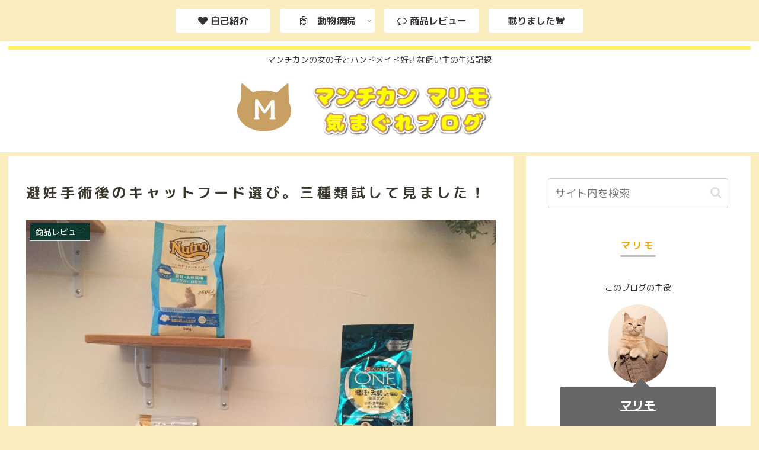

--- FILE ---
content_type: text/html; charset=utf-8
request_url: https://www.google.com/recaptcha/api2/aframe
body_size: 268
content:
<!DOCTYPE HTML><html><head><meta http-equiv="content-type" content="text/html; charset=UTF-8"></head><body><script nonce="o51DQED5ERSUkupjb5YWVg">/** Anti-fraud and anti-abuse applications only. See google.com/recaptcha */ try{var clients={'sodar':'https://pagead2.googlesyndication.com/pagead/sodar?'};window.addEventListener("message",function(a){try{if(a.source===window.parent){var b=JSON.parse(a.data);var c=clients[b['id']];if(c){var d=document.createElement('img');d.src=c+b['params']+'&rc='+(localStorage.getItem("rc::a")?sessionStorage.getItem("rc::b"):"");window.document.body.appendChild(d);sessionStorage.setItem("rc::e",parseInt(sessionStorage.getItem("rc::e")||0)+1);localStorage.setItem("rc::h",'1769691678812');}}}catch(b){}});window.parent.postMessage("_grecaptcha_ready", "*");}catch(b){}</script></body></html>

--- FILE ---
content_type: text/css
request_url: https://cat-life-marimo.com/wp-content/themes/cocoon-master/skins/skin-ganchan13/style.css?ver=6.3.7&fver=20211227022359
body_size: 3881
content:
/*
  Skin Name: おでかけレモン
  Description: 女性が春色のスプリングコートを羽織っておでかけするイメージで作りました。ファッション・女性向けコンテンツにいかがでしょうか。
  Skin URI: https://ganchan.info/cocoon02/
  Author: がんちゃん
  Author URI: https://ganchan.info/
  Screenshot URI: https://im-cocoon.net/wp-content/uploads/skin-ganchan13.png
  Version: 0.0.1
  Priority: 9910001000
*/
/*以下にスタイルシートを記入してください*/



/*全体枠*/
main.main {
    padding: 0;
}

article.article {
    padding: 0px 29px 20px;
}

/*背景カラー*/
body.public-page,.content .cf .main, .navi {
    background-color: #FAEEBE;
}


/*インデックスカード*/
.entry-card-wrap {
    border: 2px solid #FAEEBE;
    border-radius: 8px;
    background-color: #fff;
}



/*ナビ*/

.navi-in>ul>li {
   background-color: #fff;
   margin: 15px 8px;
	border-radius:4px;
	width:160px;
}

.navi-in > ul > .menu-item-has-children > a::after {
    right: 4px;
    top: 20px;
}

.navi-in>ul li.current_page_item, .navi-in>ul li.current-menu-item {
   background-color: #F7CF41;
   margin: 15px 15px;
}

.navi-in>ul li a:hover{
   background-color: #FFF78E;
   text-decoration: none;
	color:#999;
}

.navi-in>ul li.current_page_item a:hover,.navi-in>ul li.current-menu-item a:hover {
	color:#999;
}


.navi-in>ul li.current_page_item a, .navi-in>ul li.current-menu-item a {
	color:#fff;
}


.navi-in>ul li.current_page_item .sub-menu a,
.navi-in>ul li.current-menu-item .sub-menu a {
  color:#333;
}
.navi-in a {
    color: #333;
    font-weight: bold;
}


.tagline {
    border-top: solid 6px #FEF05C;
    padding-top: 4px;
}

/*ナビメニュー*/
.navi-menu-content.menu-content {
    background-color:#333;
}

.navi-menu-content.menu-content a {
    color:#fff;
}
.menu-close-button::before {
    color: #fff;
}


/*フッター*/
.footer {
    background-color: #3B382D;
    border-bottom: solid 6px #FEF05C;
}

#footer a {
    background: none;
}

.footer.logo-text {
    color:#fff;
}

.footer-bottom-logo .site-name-text {
    font-size: 18px;
    color: #fff;
    padding-left: 18px;
}

.copyright {
    margin-right: 18px;
    color: #fff;
}

.navi-footer-in a {
    color: #ffffff;
}

.footer-bottom-logo img {
    margin-bottom: 20px;
}

.footer-left, .footer-center, .footer-right {
    width: 33.33%;
    color: #fff;
}

#footer a {
	color:#fff;
}
#footer a:hover {
  background-color: transparent;
  opacity: 0.5;
}

/*パンくず*/
.breadcrumb {
    margin-top: 10px;
}


/*ページネーション*/
.key-btn {
	border:0;
	border-radius:4px;
	background-color: #F7CF41;
	color:#fff;
}

.key-btn:hover {
	background-color: #FFF78E;
	color:#999;
}

.page-numbers {
    color: #333435;
    background-color: #fff;
	text-decoration: none;
    display: inline-block;
    height: 40px;
    width: 40px;
    border: 2px solid #cccdce;
    margin-left: 3px;
    line-height: 37px;
    text-align: center;
	border-radius: 6px;
}


.pagination .current {
   background-color: #fff;
   border: 2px solid #F7CF41;
}


/*ウィジェット*/

.sidebar .widget h3 {
    margin: 16px 30px;
}
.sidebar .widget li a {
    border-bottom: 1px solid #ddd;
    font-size: 14px;
}

.sidebar .widget{
  margin: 0 18px;
}

.sidebar h3 {
	position: relative;
   background-color: #FFF;
   color: #F1A800;
   font-size: 16px;
	letter-spacing: 0.2em;
   text-align: center;
}

.sidebar h3:before {
	content: '';
	position: absolute;
	bottom:6px;
	border-bottom: solid 3px #C0C0C0;
	width:60px;
	left:50%;
	-moz-transform: translateX(-50%);
	-webkit-transform: translateX(-50%);
	-ms-transform: translateX(-50%);
	transform: translateX(-50%);
}

.widget_item_ranking h3 {
    margin: 16px 0;
}

.widget_recent_entries ul li a, .widget_categories ul li a, .widget_archive ul li a, .widget_pages ul li a, .widget_meta ul li a, .widget_rss ul li a, .widget_nav_menu ul li a {
    padding-left: 20px;
}

.widget-entry-cards .a-wrap {
    margin-bottom: 0px;
}


 /*インデックス*/
div.list {
	margin:17px 0 0;
	}

.entry-card-title, .related-entry-card-title {
    line-height: 1.5;
    padding: 15px 8px;
}

.cat-label-1,.cat-label-11,.cat-label-21,.cat-label-31,.cat-label-41,.cat-label-51 {
	background-color:#FB6900;
}
.cat-label-2,.cat-label-12,.cat-label-22,.cat-label-32,.cat-label-42,.cat-label-52 {
	background-color:#F63700;
}
.cat-label-3,.cat-label-13,.cat-label-23,.cat-label-33,.cat-label-43,.cat-label-53 {
	background-color:#00B9BD;
}
.cat-label-4,.cat-label-14,.cat-label-24,.cat-label-34,.cat-label-44,.cat-label-54 {
	background-color:#023429;
}
.cat-label-5,.cat-label-15,.cat-label-25,.cat-label-35,.cat-label-45,.cat-label-55 {
	background-color:#5F305D;
}
.cat-label-6,.cat-label-16,.cat-label-26,.cat-label-36,.cat-label-46,.cat-label-56 {
	background-color:#5385C2;
}
.cat-label-7,.cat-label-17,.cat-label-27,.cat-label-37,.cat-label-47,.cat-label-57 {
	background-color:#41AF90;
}
.cat-label-8,.cat-label-18,.cat-label-28,.cat-label-38,.cat-label-48,.cat-label-58 {
	background-color:#0075E5;
}
.cat-label-9,.cat-label-19,.cat-label-29,.cat-label-39,.cat-label-49,.cat-label-59 {
	background-color:#4C3523;
}
.cat-label-10,.cat-label-20,.cat-label-30,.cat-label-40,.cat-label-50,.cat-label-60 {
	background-color:#1D2935;
}




 /*本文*/
.content {
    margin-top: 6px;
    margin-left: 8px;
    margin-right: 8px;
    margin-bottom: 50px;
}

.article {
    background-color: #fff;
   	 border-radius:4px;
}

.eye-catch img {
    margin: 0 auto;
}


/*タイトル見出し共通*/
.entry-title, .archive-title,.article h2,.article h3,.article h4,.article h5,.article h6 {
	color:#3B382D;
   font-weight:bold;
}

.entry-title, .archive-title {
   padding: 30px 0 15px;
	font-size: 24px;
	letter-spacing: 0.2em;
}


/*見出し*/
.article h2 {
    font-size: 22px;
    position: relative;
    padding: .6em .6em .6em 1.8em;
    line-height: 1.4;
    border-top: dotted 2px #F1A800;
    border-bottom: dotted 2px #F1A800;
    background: #fff;
}
.article h2:before {
    font-family: FontAwesome;
    content: "\f05a";
    position: absolute;
    font-size: 1.1em;
    left: .25em;
    top: .5em;
    color: #94B21C;
}

.article h3 {
    font-size: 18px;
    line-height: 1.2;
    border:none;
    border-left: 10px solid #3B382D;
}

.article h4 {
    font-size: 16px;
    border: none;
    border-bottom: solid 2px #2A363B;
}

.article h5 {
    font-size: 16px;
    border: none;
    border-bottom: dotted 2px #2A363B;
}

.article h6 {
    font-size: 16px;
    border: none;
}

/*目次*/
.toc-title {
    position: relative;
	text-align:left;
	padding-left:30px;
}
.toc-title:before {
    font-family: FontAwesome;
    content: "\f15c";
    position: absolute;
    font-size: 1.1em;
    left: 0px;
    color: #333;
}


/*画像キャプション*/
.wp-caption {
	padding:4px;
    background-color: #3B382D;
	text-align:left;
}
.wp-caption-text {
    position: relative;
	padding-left:24px;
	 color:#fff;
}
.wp-caption-text:before {
    font-family: FontAwesome;
    content: "\f03e";
    position: absolute;
    font-size: 1.1em;
    left: .25em;
    color: #fff;
}


/*プロフィール*/
.author-thumb img {
	border-radius: 120px;
}
.author-box .sns-follow-buttons a.follow-button {
    color: #F7CF41;
}

.author-box {
	border:none;
}
.author-content a {
	color:#fff;
}
.author-widget-name {
    font-size: 14px;
    padding: 0 0 10px;
}
.author-description {
    font-size: 14px;
    padding: 15px 0;
}

.author-content{
	padding:20px;
	color:#fff;
	background-color:#666;
    border-radius:4px;
    position: relative;
}
.author-content:before{
  width: 0;
  height: 0;
   position: absolute;
    left: -.7em;
    display: inline-block;
    border-top: 15px solid transparent;
    border-right: 15px solid #666;
    border-bottom: 15px solid transparent;
    content: " ";
}

.nwa .author-content:before{
    border-right: 15px solid transparent;
    border-bottom: 15px solid #666;
    border-left: 15px solid transparent;
    top: -1.6em;
    left: calc(46%);
}

@media screen and (max-width: 480px){
  .author-content{
  	padding:10px;
  }
  .author-content:before{
  	top: 80px;
      left: 25%;
  }
}


/*関連記事・コメント*/
.related-entry-heading, .comment-title {
	letter-spacing: 0.2em;
	padding: 10px 0;
	position: relative;
	color: #F1A800;
   margin: 22px 0;
   font-size: 18px;
	text-align:center;
}

.related-entry-heading:before ,.comment-title:before {
	content: '';
	position: absolute;
	bottom:6px;
	border-bottom: solid 3px #C0C0C0;
	width:60px;
	left:50%;
	-moz-transform: translateX(-50%);
	-webkit-transform: translateX(-50%);
	-ms-transform: translateX(-50%);
	transform: translateX(-50%);
}


 .comment-area, .pager-post-navi {
   padding: 0px 29px 20px;
   background-color: #fff;
   border-radius:4px;
}

.related-entry-card {
    padding: 10px 9px 0px;
    background-color: #fff;
    border-radius: 4px;
}

.comment-list .comment-content {
  margin-top:17px;
  padding:10px 15px;
  border:2px solid #999;
  position:relative;
  border-radius:8px;
}

.comment-list .comment-content:before {
  width: 0;
  height: 0;
   position: absolute;
  top: -15px;
  right:auto;
   left: 16px;
   display: inline-block;
   border-left: 15px solid transparent;
   border-bottom: 15px solid #999;
   border-right: 15px solid transparent;
   content: " ";

}

.comment-list .comment-content:after {
  width: 0;
  height: 0;
   position: absolute;
  top: -12px;
  right:auto;
   left: 16px;
   display: inline-block;
   border-left: 15px solid transparent;
   border-bottom: 15px solid #fff;
   border-right: 15px solid transparent;
   content: " ";
  z-index:1;
}

.commets-list .byuser .comment-content:before {
  width: 0;
  height: 0;
   position: absolute;
  top: -15px;
   right: 16px;
  left:auto;
   display: inline-block;
   border-left: 15px solid transparent;
   border-bottom: 15px solid #999;
   border-right: 15px solid transparent;
   content: " ";

}

.commets-list .byuser .comment-content:after {
  width: 0;
  height: 0;
   position: absolute;
  top: -12px;
   right: 16px;
  left:auto;
   display: inline-block;
   border-left: 15px solid transparent;
   border-bottom: 15px solid #fff;
   border-right: 15px solid transparent;
   content: " ";
  z-index:1;
}

.commets-list .comment.even .avatar {
    float: left;
    border-radius: 50%;
  margin-right:5px;
}
.commets-list .comment.byuser .avatar {
    float: right;
    border-radius: 50%;
  margin-left:5px;
}

.commets-list .comment-reply-link {
  margin-top:10px;
}

.commets-list .comment.even .comment-body {
    padding:0 210px 0 20px;
}


.commets-list .comment.byuser .comment-body {
    padding:0 20px 0 210px;
}

.recent-comment-content::before {
    border-width: 8px;
    margin-left: -8px;
}
.recent-comment-avatar img{
    border-radius:50%;
}
.recent-comment-date, .recent-comment-article {
  font-size:12px;
  line-height:2em;
}

/*SNSボタン*/
.bc-brand-color.sns-share.ss-top .twitter-button, .bc-brand-color.sns-share.ss-bottom .twitter-button {
   background-color: #fff;
   color: #1da1f2;
  border:solid 2px #1da1f2;
}

.bc-brand-color.sns-share.ss-top .twitter-button:hover, .bc-brand-color.sns-share.ss-bottom .twitter-button:hover {
   background-color: #1da1f2;
   color: #fff;
  opacity:1;
}

.bc-brand-color.sns-share.ss-top .facebook-button, .bc-brand-color.sns-share.ss-bottom .facebook-button {
   background-color: #fff;
   color: #3b5998;
  border:solid 2px #3b5998;
}

.bc-brand-color.sns-share.ss-top .facebook-button:hover, .bc-brand-color.sns-share.ss-bottom .facebook-button:hover {
   background-color: #3b5998;
   color: #fff;
  opacity:1;
}

.bc-brand-color.sns-share.ss-top .hatebu-button, .bc-brand-color.sns-share.ss-bottom .hatebu-button {
  background-color: #fff;
   color: #2c6ebd;
  border:solid 2px #2c6ebd;
}
.bc-brand-color.sns-share.ss-top .hatebu-button:hover, .bc-brand-color.sns-share.ss-bottom .hatebu-button:hover {
   background-color: #2c6ebd;
   color: #fff;
  opacity:1;
}

.bc-brand-color.sns-share.ss-top .google-plus-button, .bc-brand-color.sns-share.ss-bottom .google-plus-button {
  background-color: #fff;
   color: #dd4b39;
  border:solid 2px #dd4b39;
}

.bc-brand-color.sns-share.ss-top .google-plus-button:hover, .bc-brand-color.sns-share.ss-bottom .google-plus-button:hover {
   background-color: #dd4b39;
   color: #fff;
  opacity:1;
}

.bc-brand-color.sns-share.ss-top .pocket-button, .bc-brand-color.sns-share.ss-bottom .pocket-button {
  background-color: #fff;
   color: #ef4056;
  border:solid 2px #ef4056;
}

.bc-brand-color.sns-share.ss-top .pocket-button:hover, .bc-brand-color.sns-share.ss-bottom .pocket-button:hover {
   background-color: #ef4056;
   color: #fff;
  opacity:1;
}

.bc-brand-color.sns-share.ss-top .line-button, .bc-brand-color.sns-share.ss-bottom .line-button {
  background-color: #fff;
   color: #00c300;
  border:solid 2px #00c300;
}

.bc-brand-color.sns-share.ss-top .line-button:hover, .bc-brand-color.sns-share.ss-bottom .line-button:hover {
   background-color: #00c300;
  color: #fff;
  opacity:1;
}

.bc-brand-color.sns-share.ss-top .copy-button, .bc-brand-color.sns-share.ss-bottom .copy-button {
	background-color: #fff;
   color: #333;
	border:solid 2px #333;
}

.bc-brand-color.sns-share.ss-top .copy-button:hover, .bc-brand-color.sns-share.ss-bottom .copy-button:hover {
   background-color: #333;
	color: #fff;
	opacity:1;
}

.bc-brand-color.sns-share.ss-top .pinterest-button, .bc-brand-color.sns-share.ss-bottom .pinterest-button {
	background-color: #fff;
   color: #bd081c;
	border:solid 2px #bd081c;
}

.bc-brand-color.sns-share.ss-top .pinterest-button:hover, .bc-brand-color.sns-share.ss-bottom .pinterest-button:hover {
   background-color: #bd081c;
	color: #fff;
	opacity:1;
}

.bc-brand-color.sns-share.ss-top .linkedin-button, .bc-brand-color.sns-share.ss-bottom .linkedin-button {
	background-color: #fff;
   color: #0077b5;
	border:solid 2px #0077b5;
}

.bc-brand-color.sns-share.ss-top .linkedin-button:hover, .bc-brand-color.sns-share.ss-bottom .linkedin-button:hover {
   background-color: #0077b5;
	color: #fff;
	opacity:1;
}

.sns-share a {
    border-radius: 4px;
}


/*834px以下の画面*/
@media screen and (max-width: 834px){

main.main, div.sidebar {
    padding: 5px;
    margin: 20px 0 10px 0;
}

.entry-title, .archive-title {
    margin:0;
    margin-bottom:4px;
}


/*コメント*/
.commets-list .comment.even .comment-body {
    padding:0 110px 0 10px;
}


.commets-list .comment.byuser .comment-body {
    padding:0 10px 0 110px;
}


}


/*480px以下の画面*/
@media screen and (max-width: 480px){

/*全体枠*/
main.main {
    padding: 0;
}

article.article {
    padding: 0px 12px 10px;
}



.archive-title,.entry-title {
    font-size: 18px;
}

/*見出し*/

.article h2, .article h3, .article h4, .article h5, .article h6 {
    font-size: 16px;
  line-height:1.2;
}

/*コメント*/
.commets-list .comment.even .comment-body {
    padding:0 40px 0 10px;
}

.commets-list .comment.byuser .comment-body {
    padding:0 10px 0 50px;
}

.commets-list .comment-content {
  margin-top:10px;
  padding:7px 10px;
}


}


.entry-card-wrap:hover {
  box-shadow: 0 10px 10px -10px rgba(0, 0, 0, 0.5);
  -webkit-transform: scale(1.02);
  transform: scale(1.02);
  background-color:#fff;
}

.navi-in>ul li a:hover{
  background-color: #FFF78E;
  color: #666;
  border-radius:4px;
  text-decoration: none;
  -webkit-transform: scale(1.05);

  -ms-transform: scale(1.05);
  transform: scale(1.05);
}


@media screen and (max-width: 834px){
  #navi .navi-in > .menu-mobile li{
    width: 46%;
    margin: 1% 2%;
  }

  .sidebar .widget{
    margin: 0;
  }
}

.font-awesome-5 .article h2:before,
.font-awesome-5 .toc-title:before,
.font-awesome-5 .wp-caption-text:before{
	font-family: "Font Awesome 5 Free";
	font-weight: 900;
}


